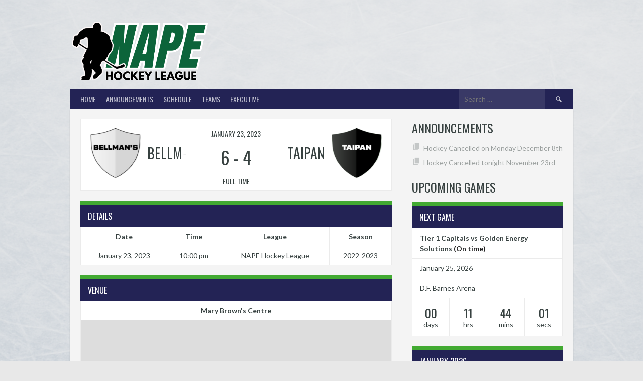

--- FILE ---
content_type: text/html; charset=UTF-8
request_url: https://www.napehockey.ca/event/bellmans-vs-taipan-5/
body_size: 17833
content:
<!DOCTYPE html>
<html lang="en-US">
<head>
<meta charset="UTF-8">
<meta name="viewport" content="width=device-width, initial-scale=1">
<link rel="profile" href="http://gmpg.org/xfn/11">
<link rel="pingback" href="https://www.napehockey.ca/xmlrpc.php">
<title>Bellman&#8217;s vs Taipan &#8211; NAPE Hockey League</title>
<meta name='robots' content='max-image-preview:large' />
<link rel='dns-prefetch' href='//fonts.googleapis.com' />
<link rel="alternate" type="application/rss+xml" title="NAPE Hockey League &raquo; Feed" href="https://www.napehockey.ca/feed/" />
<link rel="alternate" type="application/rss+xml" title="NAPE Hockey League &raquo; Comments Feed" href="https://www.napehockey.ca/comments/feed/" />
<link rel="alternate" title="oEmbed (JSON)" type="application/json+oembed" href="https://www.napehockey.ca/wp-json/oembed/1.0/embed?url=https%3A%2F%2Fwww.napehockey.ca%2Fevent%2Fbellmans-vs-taipan-5%2F" />
<link rel="alternate" title="oEmbed (XML)" type="text/xml+oembed" href="https://www.napehockey.ca/wp-json/oembed/1.0/embed?url=https%3A%2F%2Fwww.napehockey.ca%2Fevent%2Fbellmans-vs-taipan-5%2F&#038;format=xml" />
<!-- This site uses the Google Analytics by MonsterInsights plugin v9.10.1 - Using Analytics tracking - https://www.monsterinsights.com/ -->
<script src="//www.googletagmanager.com/gtag/js?id=G-N7SX1BN835"  data-cfasync="false" data-wpfc-render="false" type="text/javascript" async></script>
<script data-cfasync="false" data-wpfc-render="false" type="text/javascript">
var mi_version = '9.10.1';
var mi_track_user = true;
var mi_no_track_reason = '';
var MonsterInsightsDefaultLocations = {"page_location":"https:\/\/www.napehockey.ca\/event\/bellmans-vs-taipan-5\/","page_referrer":"https:\/\/www.napehockey.ca\/wp-sitemap-posts-sp_event-1.xml"};
if ( typeof MonsterInsightsPrivacyGuardFilter === 'function' ) {
var MonsterInsightsLocations = (typeof MonsterInsightsExcludeQuery === 'object') ? MonsterInsightsPrivacyGuardFilter( MonsterInsightsExcludeQuery ) : MonsterInsightsPrivacyGuardFilter( MonsterInsightsDefaultLocations );
} else {
var MonsterInsightsLocations = (typeof MonsterInsightsExcludeQuery === 'object') ? MonsterInsightsExcludeQuery : MonsterInsightsDefaultLocations;
}
var disableStrs = [
'ga-disable-G-N7SX1BN835',
];
/* Function to detect opted out users */
function __gtagTrackerIsOptedOut() {
for (var index = 0; index < disableStrs.length; index++) {
if (document.cookie.indexOf(disableStrs[index] + '=true') > -1) {
return true;
}
}
return false;
}
/* Disable tracking if the opt-out cookie exists. */
if (__gtagTrackerIsOptedOut()) {
for (var index = 0; index < disableStrs.length; index++) {
window[disableStrs[index]] = true;
}
}
/* Opt-out function */
function __gtagTrackerOptout() {
for (var index = 0; index < disableStrs.length; index++) {
document.cookie = disableStrs[index] + '=true; expires=Thu, 31 Dec 2099 23:59:59 UTC; path=/';
window[disableStrs[index]] = true;
}
}
if ('undefined' === typeof gaOptout) {
function gaOptout() {
__gtagTrackerOptout();
}
}
window.dataLayer = window.dataLayer || [];
window.MonsterInsightsDualTracker = {
helpers: {},
trackers: {},
};
if (mi_track_user) {
function __gtagDataLayer() {
dataLayer.push(arguments);
}
function __gtagTracker(type, name, parameters) {
if (!parameters) {
parameters = {};
}
if (parameters.send_to) {
__gtagDataLayer.apply(null, arguments);
return;
}
if (type === 'event') {
parameters.send_to = monsterinsights_frontend.v4_id;
var hookName = name;
if (typeof parameters['event_category'] !== 'undefined') {
hookName = parameters['event_category'] + ':' + name;
}
if (typeof MonsterInsightsDualTracker.trackers[hookName] !== 'undefined') {
MonsterInsightsDualTracker.trackers[hookName](parameters);
} else {
__gtagDataLayer('event', name, parameters);
}
} else {
__gtagDataLayer.apply(null, arguments);
}
}
__gtagTracker('js', new Date());
__gtagTracker('set', {
'developer_id.dZGIzZG': true,
});
if ( MonsterInsightsLocations.page_location ) {
__gtagTracker('set', MonsterInsightsLocations);
}
__gtagTracker('config', 'G-N7SX1BN835', {"forceSSL":"true","link_attribution":"true"} );
window.gtag = __gtagTracker;										(function () {
/* https://developers.google.com/analytics/devguides/collection/analyticsjs/ */
/* ga and __gaTracker compatibility shim. */
var noopfn = function () {
return null;
};
var newtracker = function () {
return new Tracker();
};
var Tracker = function () {
return null;
};
var p = Tracker.prototype;
p.get = noopfn;
p.set = noopfn;
p.send = function () {
var args = Array.prototype.slice.call(arguments);
args.unshift('send');
__gaTracker.apply(null, args);
};
var __gaTracker = function () {
var len = arguments.length;
if (len === 0) {
return;
}
var f = arguments[len - 1];
if (typeof f !== 'object' || f === null || typeof f.hitCallback !== 'function') {
if ('send' === arguments[0]) {
var hitConverted, hitObject = false, action;
if ('event' === arguments[1]) {
if ('undefined' !== typeof arguments[3]) {
hitObject = {
'eventAction': arguments[3],
'eventCategory': arguments[2],
'eventLabel': arguments[4],
'value': arguments[5] ? arguments[5] : 1,
}
}
}
if ('pageview' === arguments[1]) {
if ('undefined' !== typeof arguments[2]) {
hitObject = {
'eventAction': 'page_view',
'page_path': arguments[2],
}
}
}
if (typeof arguments[2] === 'object') {
hitObject = arguments[2];
}
if (typeof arguments[5] === 'object') {
Object.assign(hitObject, arguments[5]);
}
if ('undefined' !== typeof arguments[1].hitType) {
hitObject = arguments[1];
if ('pageview' === hitObject.hitType) {
hitObject.eventAction = 'page_view';
}
}
if (hitObject) {
action = 'timing' === arguments[1].hitType ? 'timing_complete' : hitObject.eventAction;
hitConverted = mapArgs(hitObject);
__gtagTracker('event', action, hitConverted);
}
}
return;
}
function mapArgs(args) {
var arg, hit = {};
var gaMap = {
'eventCategory': 'event_category',
'eventAction': 'event_action',
'eventLabel': 'event_label',
'eventValue': 'event_value',
'nonInteraction': 'non_interaction',
'timingCategory': 'event_category',
'timingVar': 'name',
'timingValue': 'value',
'timingLabel': 'event_label',
'page': 'page_path',
'location': 'page_location',
'title': 'page_title',
'referrer' : 'page_referrer',
};
for (arg in args) {
if (!(!args.hasOwnProperty(arg) || !gaMap.hasOwnProperty(arg))) {
hit[gaMap[arg]] = args[arg];
} else {
hit[arg] = args[arg];
}
}
return hit;
}
try {
f.hitCallback();
} catch (ex) {
}
};
__gaTracker.create = newtracker;
__gaTracker.getByName = newtracker;
__gaTracker.getAll = function () {
return [];
};
__gaTracker.remove = noopfn;
__gaTracker.loaded = true;
window['__gaTracker'] = __gaTracker;
})();
} else {
console.log("");
(function () {
function __gtagTracker() {
return null;
}
window['__gtagTracker'] = __gtagTracker;
window['gtag'] = __gtagTracker;
})();
}
</script>
<!-- / Google Analytics by MonsterInsights -->
<style id='wp-img-auto-sizes-contain-inline-css' type='text/css'>
img:is([sizes=auto i],[sizes^="auto," i]){contain-intrinsic-size:3000px 1500px}
/*# sourceURL=wp-img-auto-sizes-contain-inline-css */
</style>
<style id='wp-emoji-styles-inline-css' type='text/css'>
img.wp-smiley, img.emoji {
display: inline !important;
border: none !important;
box-shadow: none !important;
height: 1em !important;
width: 1em !important;
margin: 0 0.07em !important;
vertical-align: -0.1em !important;
background: none !important;
padding: 0 !important;
}
/*# sourceURL=wp-emoji-styles-inline-css */
</style>
<style id='wp-block-library-inline-css' type='text/css'>
:root{--wp-block-synced-color:#7a00df;--wp-block-synced-color--rgb:122,0,223;--wp-bound-block-color:var(--wp-block-synced-color);--wp-editor-canvas-background:#ddd;--wp-admin-theme-color:#007cba;--wp-admin-theme-color--rgb:0,124,186;--wp-admin-theme-color-darker-10:#006ba1;--wp-admin-theme-color-darker-10--rgb:0,107,160.5;--wp-admin-theme-color-darker-20:#005a87;--wp-admin-theme-color-darker-20--rgb:0,90,135;--wp-admin-border-width-focus:2px}@media (min-resolution:192dpi){:root{--wp-admin-border-width-focus:1.5px}}.wp-element-button{cursor:pointer}:root .has-very-light-gray-background-color{background-color:#eee}:root .has-very-dark-gray-background-color{background-color:#313131}:root .has-very-light-gray-color{color:#eee}:root .has-very-dark-gray-color{color:#313131}:root .has-vivid-green-cyan-to-vivid-cyan-blue-gradient-background{background:linear-gradient(135deg,#00d084,#0693e3)}:root .has-purple-crush-gradient-background{background:linear-gradient(135deg,#34e2e4,#4721fb 50%,#ab1dfe)}:root .has-hazy-dawn-gradient-background{background:linear-gradient(135deg,#faaca8,#dad0ec)}:root .has-subdued-olive-gradient-background{background:linear-gradient(135deg,#fafae1,#67a671)}:root .has-atomic-cream-gradient-background{background:linear-gradient(135deg,#fdd79a,#004a59)}:root .has-nightshade-gradient-background{background:linear-gradient(135deg,#330968,#31cdcf)}:root .has-midnight-gradient-background{background:linear-gradient(135deg,#020381,#2874fc)}:root{--wp--preset--font-size--normal:16px;--wp--preset--font-size--huge:42px}.has-regular-font-size{font-size:1em}.has-larger-font-size{font-size:2.625em}.has-normal-font-size{font-size:var(--wp--preset--font-size--normal)}.has-huge-font-size{font-size:var(--wp--preset--font-size--huge)}.has-text-align-center{text-align:center}.has-text-align-left{text-align:left}.has-text-align-right{text-align:right}.has-fit-text{white-space:nowrap!important}#end-resizable-editor-section{display:none}.aligncenter{clear:both}.items-justified-left{justify-content:flex-start}.items-justified-center{justify-content:center}.items-justified-right{justify-content:flex-end}.items-justified-space-between{justify-content:space-between}.screen-reader-text{border:0;clip-path:inset(50%);height:1px;margin:-1px;overflow:hidden;padding:0;position:absolute;width:1px;word-wrap:normal!important}.screen-reader-text:focus{background-color:#ddd;clip-path:none;color:#444;display:block;font-size:1em;height:auto;left:5px;line-height:normal;padding:15px 23px 14px;text-decoration:none;top:5px;width:auto;z-index:100000}html :where(.has-border-color){border-style:solid}html :where([style*=border-top-color]){border-top-style:solid}html :where([style*=border-right-color]){border-right-style:solid}html :where([style*=border-bottom-color]){border-bottom-style:solid}html :where([style*=border-left-color]){border-left-style:solid}html :where([style*=border-width]){border-style:solid}html :where([style*=border-top-width]){border-top-style:solid}html :where([style*=border-right-width]){border-right-style:solid}html :where([style*=border-bottom-width]){border-bottom-style:solid}html :where([style*=border-left-width]){border-left-style:solid}html :where(img[class*=wp-image-]){height:auto;max-width:100%}:where(figure){margin:0 0 1em}html :where(.is-position-sticky){--wp-admin--admin-bar--position-offset:var(--wp-admin--admin-bar--height,0px)}@media screen and (max-width:600px){html :where(.is-position-sticky){--wp-admin--admin-bar--position-offset:0px}}
/*# sourceURL=wp-block-library-inline-css */
</style><style id='wp-block-button-inline-css' type='text/css'>
.wp-block-button__link{align-content:center;box-sizing:border-box;cursor:pointer;display:inline-block;height:100%;text-align:center;word-break:break-word}.wp-block-button__link.aligncenter{text-align:center}.wp-block-button__link.alignright{text-align:right}:where(.wp-block-button__link){border-radius:9999px;box-shadow:none;padding:calc(.667em + 2px) calc(1.333em + 2px);text-decoration:none}.wp-block-button[style*=text-decoration] .wp-block-button__link{text-decoration:inherit}.wp-block-buttons>.wp-block-button.has-custom-width{max-width:none}.wp-block-buttons>.wp-block-button.has-custom-width .wp-block-button__link{width:100%}.wp-block-buttons>.wp-block-button.has-custom-font-size .wp-block-button__link{font-size:inherit}.wp-block-buttons>.wp-block-button.wp-block-button__width-25{width:calc(25% - var(--wp--style--block-gap, .5em)*.75)}.wp-block-buttons>.wp-block-button.wp-block-button__width-50{width:calc(50% - var(--wp--style--block-gap, .5em)*.5)}.wp-block-buttons>.wp-block-button.wp-block-button__width-75{width:calc(75% - var(--wp--style--block-gap, .5em)*.25)}.wp-block-buttons>.wp-block-button.wp-block-button__width-100{flex-basis:100%;width:100%}.wp-block-buttons.is-vertical>.wp-block-button.wp-block-button__width-25{width:25%}.wp-block-buttons.is-vertical>.wp-block-button.wp-block-button__width-50{width:50%}.wp-block-buttons.is-vertical>.wp-block-button.wp-block-button__width-75{width:75%}.wp-block-button.is-style-squared,.wp-block-button__link.wp-block-button.is-style-squared{border-radius:0}.wp-block-button.no-border-radius,.wp-block-button__link.no-border-radius{border-radius:0!important}:root :where(.wp-block-button .wp-block-button__link.is-style-outline),:root :where(.wp-block-button.is-style-outline>.wp-block-button__link){border:2px solid;padding:.667em 1.333em}:root :where(.wp-block-button .wp-block-button__link.is-style-outline:not(.has-text-color)),:root :where(.wp-block-button.is-style-outline>.wp-block-button__link:not(.has-text-color)){color:currentColor}:root :where(.wp-block-button .wp-block-button__link.is-style-outline:not(.has-background)),:root :where(.wp-block-button.is-style-outline>.wp-block-button__link:not(.has-background)){background-color:initial;background-image:none}
/*# sourceURL=https://www.napehockey.ca/wp-includes/blocks/button/style.min.css */
</style>
<style id='wp-block-image-inline-css' type='text/css'>
.wp-block-image>a,.wp-block-image>figure>a{display:inline-block}.wp-block-image img{box-sizing:border-box;height:auto;max-width:100%;vertical-align:bottom}@media not (prefers-reduced-motion){.wp-block-image img.hide{visibility:hidden}.wp-block-image img.show{animation:show-content-image .4s}}.wp-block-image[style*=border-radius] img,.wp-block-image[style*=border-radius]>a{border-radius:inherit}.wp-block-image.has-custom-border img{box-sizing:border-box}.wp-block-image.aligncenter{text-align:center}.wp-block-image.alignfull>a,.wp-block-image.alignwide>a{width:100%}.wp-block-image.alignfull img,.wp-block-image.alignwide img{height:auto;width:100%}.wp-block-image .aligncenter,.wp-block-image .alignleft,.wp-block-image .alignright,.wp-block-image.aligncenter,.wp-block-image.alignleft,.wp-block-image.alignright{display:table}.wp-block-image .aligncenter>figcaption,.wp-block-image .alignleft>figcaption,.wp-block-image .alignright>figcaption,.wp-block-image.aligncenter>figcaption,.wp-block-image.alignleft>figcaption,.wp-block-image.alignright>figcaption{caption-side:bottom;display:table-caption}.wp-block-image .alignleft{float:left;margin:.5em 1em .5em 0}.wp-block-image .alignright{float:right;margin:.5em 0 .5em 1em}.wp-block-image .aligncenter{margin-left:auto;margin-right:auto}.wp-block-image :where(figcaption){margin-bottom:1em;margin-top:.5em}.wp-block-image.is-style-circle-mask img{border-radius:9999px}@supports ((-webkit-mask-image:none) or (mask-image:none)) or (-webkit-mask-image:none){.wp-block-image.is-style-circle-mask img{border-radius:0;-webkit-mask-image:url('data:image/svg+xml;utf8,<svg viewBox="0 0 100 100" xmlns="http://www.w3.org/2000/svg"><circle cx="50" cy="50" r="50"/></svg>');mask-image:url('data:image/svg+xml;utf8,<svg viewBox="0 0 100 100" xmlns="http://www.w3.org/2000/svg"><circle cx="50" cy="50" r="50"/></svg>');mask-mode:alpha;-webkit-mask-position:center;mask-position:center;-webkit-mask-repeat:no-repeat;mask-repeat:no-repeat;-webkit-mask-size:contain;mask-size:contain}}:root :where(.wp-block-image.is-style-rounded img,.wp-block-image .is-style-rounded img){border-radius:9999px}.wp-block-image figure{margin:0}.wp-lightbox-container{display:flex;flex-direction:column;position:relative}.wp-lightbox-container img{cursor:zoom-in}.wp-lightbox-container img:hover+button{opacity:1}.wp-lightbox-container button{align-items:center;backdrop-filter:blur(16px) saturate(180%);background-color:#5a5a5a40;border:none;border-radius:4px;cursor:zoom-in;display:flex;height:20px;justify-content:center;opacity:0;padding:0;position:absolute;right:16px;text-align:center;top:16px;width:20px;z-index:100}@media not (prefers-reduced-motion){.wp-lightbox-container button{transition:opacity .2s ease}}.wp-lightbox-container button:focus-visible{outline:3px auto #5a5a5a40;outline:3px auto -webkit-focus-ring-color;outline-offset:3px}.wp-lightbox-container button:hover{cursor:pointer;opacity:1}.wp-lightbox-container button:focus{opacity:1}.wp-lightbox-container button:focus,.wp-lightbox-container button:hover,.wp-lightbox-container button:not(:hover):not(:active):not(.has-background){background-color:#5a5a5a40;border:none}.wp-lightbox-overlay{box-sizing:border-box;cursor:zoom-out;height:100vh;left:0;overflow:hidden;position:fixed;top:0;visibility:hidden;width:100%;z-index:100000}.wp-lightbox-overlay .close-button{align-items:center;cursor:pointer;display:flex;justify-content:center;min-height:40px;min-width:40px;padding:0;position:absolute;right:calc(env(safe-area-inset-right) + 16px);top:calc(env(safe-area-inset-top) + 16px);z-index:5000000}.wp-lightbox-overlay .close-button:focus,.wp-lightbox-overlay .close-button:hover,.wp-lightbox-overlay .close-button:not(:hover):not(:active):not(.has-background){background:none;border:none}.wp-lightbox-overlay .lightbox-image-container{height:var(--wp--lightbox-container-height);left:50%;overflow:hidden;position:absolute;top:50%;transform:translate(-50%,-50%);transform-origin:top left;width:var(--wp--lightbox-container-width);z-index:9999999999}.wp-lightbox-overlay .wp-block-image{align-items:center;box-sizing:border-box;display:flex;height:100%;justify-content:center;margin:0;position:relative;transform-origin:0 0;width:100%;z-index:3000000}.wp-lightbox-overlay .wp-block-image img{height:var(--wp--lightbox-image-height);min-height:var(--wp--lightbox-image-height);min-width:var(--wp--lightbox-image-width);width:var(--wp--lightbox-image-width)}.wp-lightbox-overlay .wp-block-image figcaption{display:none}.wp-lightbox-overlay button{background:none;border:none}.wp-lightbox-overlay .scrim{background-color:#fff;height:100%;opacity:.9;position:absolute;width:100%;z-index:2000000}.wp-lightbox-overlay.active{visibility:visible}@media not (prefers-reduced-motion){.wp-lightbox-overlay.active{animation:turn-on-visibility .25s both}.wp-lightbox-overlay.active img{animation:turn-on-visibility .35s both}.wp-lightbox-overlay.show-closing-animation:not(.active){animation:turn-off-visibility .35s both}.wp-lightbox-overlay.show-closing-animation:not(.active) img{animation:turn-off-visibility .25s both}.wp-lightbox-overlay.zoom.active{animation:none;opacity:1;visibility:visible}.wp-lightbox-overlay.zoom.active .lightbox-image-container{animation:lightbox-zoom-in .4s}.wp-lightbox-overlay.zoom.active .lightbox-image-container img{animation:none}.wp-lightbox-overlay.zoom.active .scrim{animation:turn-on-visibility .4s forwards}.wp-lightbox-overlay.zoom.show-closing-animation:not(.active){animation:none}.wp-lightbox-overlay.zoom.show-closing-animation:not(.active) .lightbox-image-container{animation:lightbox-zoom-out .4s}.wp-lightbox-overlay.zoom.show-closing-animation:not(.active) .lightbox-image-container img{animation:none}.wp-lightbox-overlay.zoom.show-closing-animation:not(.active) .scrim{animation:turn-off-visibility .4s forwards}}@keyframes show-content-image{0%{visibility:hidden}99%{visibility:hidden}to{visibility:visible}}@keyframes turn-on-visibility{0%{opacity:0}to{opacity:1}}@keyframes turn-off-visibility{0%{opacity:1;visibility:visible}99%{opacity:0;visibility:visible}to{opacity:0;visibility:hidden}}@keyframes lightbox-zoom-in{0%{transform:translate(calc((-100vw + var(--wp--lightbox-scrollbar-width))/2 + var(--wp--lightbox-initial-left-position)),calc(-50vh + var(--wp--lightbox-initial-top-position))) scale(var(--wp--lightbox-scale))}to{transform:translate(-50%,-50%) scale(1)}}@keyframes lightbox-zoom-out{0%{transform:translate(-50%,-50%) scale(1);visibility:visible}99%{visibility:visible}to{transform:translate(calc((-100vw + var(--wp--lightbox-scrollbar-width))/2 + var(--wp--lightbox-initial-left-position)),calc(-50vh + var(--wp--lightbox-initial-top-position))) scale(var(--wp--lightbox-scale));visibility:hidden}}
/*# sourceURL=https://www.napehockey.ca/wp-includes/blocks/image/style.min.css */
</style>
<style id='wp-block-buttons-inline-css' type='text/css'>
.wp-block-buttons{box-sizing:border-box}.wp-block-buttons.is-vertical{flex-direction:column}.wp-block-buttons.is-vertical>.wp-block-button:last-child{margin-bottom:0}.wp-block-buttons>.wp-block-button{display:inline-block;margin:0}.wp-block-buttons.is-content-justification-left{justify-content:flex-start}.wp-block-buttons.is-content-justification-left.is-vertical{align-items:flex-start}.wp-block-buttons.is-content-justification-center{justify-content:center}.wp-block-buttons.is-content-justification-center.is-vertical{align-items:center}.wp-block-buttons.is-content-justification-right{justify-content:flex-end}.wp-block-buttons.is-content-justification-right.is-vertical{align-items:flex-end}.wp-block-buttons.is-content-justification-space-between{justify-content:space-between}.wp-block-buttons.aligncenter{text-align:center}.wp-block-buttons:not(.is-content-justification-space-between,.is-content-justification-right,.is-content-justification-left,.is-content-justification-center) .wp-block-button.aligncenter{margin-left:auto;margin-right:auto;width:100%}.wp-block-buttons[style*=text-decoration] .wp-block-button,.wp-block-buttons[style*=text-decoration] .wp-block-button__link{text-decoration:inherit}.wp-block-buttons.has-custom-font-size .wp-block-button__link{font-size:inherit}.wp-block-buttons .wp-block-button__link{width:100%}.wp-block-button.aligncenter{text-align:center}
/*# sourceURL=https://www.napehockey.ca/wp-includes/blocks/buttons/style.min.css */
</style>
<style id='global-styles-inline-css' type='text/css'>
:root{--wp--preset--aspect-ratio--square: 1;--wp--preset--aspect-ratio--4-3: 4/3;--wp--preset--aspect-ratio--3-4: 3/4;--wp--preset--aspect-ratio--3-2: 3/2;--wp--preset--aspect-ratio--2-3: 2/3;--wp--preset--aspect-ratio--16-9: 16/9;--wp--preset--aspect-ratio--9-16: 9/16;--wp--preset--color--black: #000000;--wp--preset--color--cyan-bluish-gray: #abb8c3;--wp--preset--color--white: #ffffff;--wp--preset--color--pale-pink: #f78da7;--wp--preset--color--vivid-red: #cf2e2e;--wp--preset--color--luminous-vivid-orange: #ff6900;--wp--preset--color--luminous-vivid-amber: #fcb900;--wp--preset--color--light-green-cyan: #7bdcb5;--wp--preset--color--vivid-green-cyan: #00d084;--wp--preset--color--pale-cyan-blue: #8ed1fc;--wp--preset--color--vivid-cyan-blue: #0693e3;--wp--preset--color--vivid-purple: #9b51e0;--wp--preset--gradient--vivid-cyan-blue-to-vivid-purple: linear-gradient(135deg,rgb(6,147,227) 0%,rgb(155,81,224) 100%);--wp--preset--gradient--light-green-cyan-to-vivid-green-cyan: linear-gradient(135deg,rgb(122,220,180) 0%,rgb(0,208,130) 100%);--wp--preset--gradient--luminous-vivid-amber-to-luminous-vivid-orange: linear-gradient(135deg,rgb(252,185,0) 0%,rgb(255,105,0) 100%);--wp--preset--gradient--luminous-vivid-orange-to-vivid-red: linear-gradient(135deg,rgb(255,105,0) 0%,rgb(207,46,46) 100%);--wp--preset--gradient--very-light-gray-to-cyan-bluish-gray: linear-gradient(135deg,rgb(238,238,238) 0%,rgb(169,184,195) 100%);--wp--preset--gradient--cool-to-warm-spectrum: linear-gradient(135deg,rgb(74,234,220) 0%,rgb(151,120,209) 20%,rgb(207,42,186) 40%,rgb(238,44,130) 60%,rgb(251,105,98) 80%,rgb(254,248,76) 100%);--wp--preset--gradient--blush-light-purple: linear-gradient(135deg,rgb(255,206,236) 0%,rgb(152,150,240) 100%);--wp--preset--gradient--blush-bordeaux: linear-gradient(135deg,rgb(254,205,165) 0%,rgb(254,45,45) 50%,rgb(107,0,62) 100%);--wp--preset--gradient--luminous-dusk: linear-gradient(135deg,rgb(255,203,112) 0%,rgb(199,81,192) 50%,rgb(65,88,208) 100%);--wp--preset--gradient--pale-ocean: linear-gradient(135deg,rgb(255,245,203) 0%,rgb(182,227,212) 50%,rgb(51,167,181) 100%);--wp--preset--gradient--electric-grass: linear-gradient(135deg,rgb(202,248,128) 0%,rgb(113,206,126) 100%);--wp--preset--gradient--midnight: linear-gradient(135deg,rgb(2,3,129) 0%,rgb(40,116,252) 100%);--wp--preset--font-size--small: 13px;--wp--preset--font-size--medium: 20px;--wp--preset--font-size--large: 36px;--wp--preset--font-size--x-large: 42px;--wp--preset--spacing--20: 0.44rem;--wp--preset--spacing--30: 0.67rem;--wp--preset--spacing--40: 1rem;--wp--preset--spacing--50: 1.5rem;--wp--preset--spacing--60: 2.25rem;--wp--preset--spacing--70: 3.38rem;--wp--preset--spacing--80: 5.06rem;--wp--preset--shadow--natural: 6px 6px 9px rgba(0, 0, 0, 0.2);--wp--preset--shadow--deep: 12px 12px 50px rgba(0, 0, 0, 0.4);--wp--preset--shadow--sharp: 6px 6px 0px rgba(0, 0, 0, 0.2);--wp--preset--shadow--outlined: 6px 6px 0px -3px rgb(255, 255, 255), 6px 6px rgb(0, 0, 0);--wp--preset--shadow--crisp: 6px 6px 0px rgb(0, 0, 0);}:where(.is-layout-flex){gap: 0.5em;}:where(.is-layout-grid){gap: 0.5em;}body .is-layout-flex{display: flex;}.is-layout-flex{flex-wrap: wrap;align-items: center;}.is-layout-flex > :is(*, div){margin: 0;}body .is-layout-grid{display: grid;}.is-layout-grid > :is(*, div){margin: 0;}:where(.wp-block-columns.is-layout-flex){gap: 2em;}:where(.wp-block-columns.is-layout-grid){gap: 2em;}:where(.wp-block-post-template.is-layout-flex){gap: 1.25em;}:where(.wp-block-post-template.is-layout-grid){gap: 1.25em;}.has-black-color{color: var(--wp--preset--color--black) !important;}.has-cyan-bluish-gray-color{color: var(--wp--preset--color--cyan-bluish-gray) !important;}.has-white-color{color: var(--wp--preset--color--white) !important;}.has-pale-pink-color{color: var(--wp--preset--color--pale-pink) !important;}.has-vivid-red-color{color: var(--wp--preset--color--vivid-red) !important;}.has-luminous-vivid-orange-color{color: var(--wp--preset--color--luminous-vivid-orange) !important;}.has-luminous-vivid-amber-color{color: var(--wp--preset--color--luminous-vivid-amber) !important;}.has-light-green-cyan-color{color: var(--wp--preset--color--light-green-cyan) !important;}.has-vivid-green-cyan-color{color: var(--wp--preset--color--vivid-green-cyan) !important;}.has-pale-cyan-blue-color{color: var(--wp--preset--color--pale-cyan-blue) !important;}.has-vivid-cyan-blue-color{color: var(--wp--preset--color--vivid-cyan-blue) !important;}.has-vivid-purple-color{color: var(--wp--preset--color--vivid-purple) !important;}.has-black-background-color{background-color: var(--wp--preset--color--black) !important;}.has-cyan-bluish-gray-background-color{background-color: var(--wp--preset--color--cyan-bluish-gray) !important;}.has-white-background-color{background-color: var(--wp--preset--color--white) !important;}.has-pale-pink-background-color{background-color: var(--wp--preset--color--pale-pink) !important;}.has-vivid-red-background-color{background-color: var(--wp--preset--color--vivid-red) !important;}.has-luminous-vivid-orange-background-color{background-color: var(--wp--preset--color--luminous-vivid-orange) !important;}.has-luminous-vivid-amber-background-color{background-color: var(--wp--preset--color--luminous-vivid-amber) !important;}.has-light-green-cyan-background-color{background-color: var(--wp--preset--color--light-green-cyan) !important;}.has-vivid-green-cyan-background-color{background-color: var(--wp--preset--color--vivid-green-cyan) !important;}.has-pale-cyan-blue-background-color{background-color: var(--wp--preset--color--pale-cyan-blue) !important;}.has-vivid-cyan-blue-background-color{background-color: var(--wp--preset--color--vivid-cyan-blue) !important;}.has-vivid-purple-background-color{background-color: var(--wp--preset--color--vivid-purple) !important;}.has-black-border-color{border-color: var(--wp--preset--color--black) !important;}.has-cyan-bluish-gray-border-color{border-color: var(--wp--preset--color--cyan-bluish-gray) !important;}.has-white-border-color{border-color: var(--wp--preset--color--white) !important;}.has-pale-pink-border-color{border-color: var(--wp--preset--color--pale-pink) !important;}.has-vivid-red-border-color{border-color: var(--wp--preset--color--vivid-red) !important;}.has-luminous-vivid-orange-border-color{border-color: var(--wp--preset--color--luminous-vivid-orange) !important;}.has-luminous-vivid-amber-border-color{border-color: var(--wp--preset--color--luminous-vivid-amber) !important;}.has-light-green-cyan-border-color{border-color: var(--wp--preset--color--light-green-cyan) !important;}.has-vivid-green-cyan-border-color{border-color: var(--wp--preset--color--vivid-green-cyan) !important;}.has-pale-cyan-blue-border-color{border-color: var(--wp--preset--color--pale-cyan-blue) !important;}.has-vivid-cyan-blue-border-color{border-color: var(--wp--preset--color--vivid-cyan-blue) !important;}.has-vivid-purple-border-color{border-color: var(--wp--preset--color--vivid-purple) !important;}.has-vivid-cyan-blue-to-vivid-purple-gradient-background{background: var(--wp--preset--gradient--vivid-cyan-blue-to-vivid-purple) !important;}.has-light-green-cyan-to-vivid-green-cyan-gradient-background{background: var(--wp--preset--gradient--light-green-cyan-to-vivid-green-cyan) !important;}.has-luminous-vivid-amber-to-luminous-vivid-orange-gradient-background{background: var(--wp--preset--gradient--luminous-vivid-amber-to-luminous-vivid-orange) !important;}.has-luminous-vivid-orange-to-vivid-red-gradient-background{background: var(--wp--preset--gradient--luminous-vivid-orange-to-vivid-red) !important;}.has-very-light-gray-to-cyan-bluish-gray-gradient-background{background: var(--wp--preset--gradient--very-light-gray-to-cyan-bluish-gray) !important;}.has-cool-to-warm-spectrum-gradient-background{background: var(--wp--preset--gradient--cool-to-warm-spectrum) !important;}.has-blush-light-purple-gradient-background{background: var(--wp--preset--gradient--blush-light-purple) !important;}.has-blush-bordeaux-gradient-background{background: var(--wp--preset--gradient--blush-bordeaux) !important;}.has-luminous-dusk-gradient-background{background: var(--wp--preset--gradient--luminous-dusk) !important;}.has-pale-ocean-gradient-background{background: var(--wp--preset--gradient--pale-ocean) !important;}.has-electric-grass-gradient-background{background: var(--wp--preset--gradient--electric-grass) !important;}.has-midnight-gradient-background{background: var(--wp--preset--gradient--midnight) !important;}.has-small-font-size{font-size: var(--wp--preset--font-size--small) !important;}.has-medium-font-size{font-size: var(--wp--preset--font-size--medium) !important;}.has-large-font-size{font-size: var(--wp--preset--font-size--large) !important;}.has-x-large-font-size{font-size: var(--wp--preset--font-size--x-large) !important;}
/*# sourceURL=global-styles-inline-css */
</style>
<style id='classic-theme-styles-inline-css' type='text/css'>
/*! This file is auto-generated */
.wp-block-button__link{color:#fff;background-color:#32373c;border-radius:9999px;box-shadow:none;text-decoration:none;padding:calc(.667em + 2px) calc(1.333em + 2px);font-size:1.125em}.wp-block-file__button{background:#32373c;color:#fff;text-decoration:none}
/*# sourceURL=/wp-includes/css/classic-themes.min.css */
</style>
<!-- <link rel='stylesheet' id='contact-form-7-css' href='https://www.napehockey.ca/wp-content/plugins/contact-form-7/includes/css/styles.css?ver=6.1.4' type='text/css' media='all' /> -->
<!-- <link rel='stylesheet' id='easy-facebook-likebox-custom-fonts-css' href='https://www.napehockey.ca/wp-content/plugins/easy-facebook-likebox/frontend/assets/css/esf-custom-fonts.css?ver=6.9' type='text/css' media='all' /> -->
<!-- <link rel='stylesheet' id='easy-facebook-likebox-popup-styles-css' href='https://www.napehockey.ca/wp-content/plugins/easy-facebook-likebox/facebook/frontend/assets/css/esf-free-popup.css?ver=6.7.1' type='text/css' media='all' /> -->
<!-- <link rel='stylesheet' id='easy-facebook-likebox-frontend-css' href='https://www.napehockey.ca/wp-content/plugins/easy-facebook-likebox/facebook/frontend/assets/css/easy-facebook-likebox-frontend.css?ver=6.7.1' type='text/css' media='all' /> -->
<!-- <link rel='stylesheet' id='easy-facebook-likebox-customizer-style-css' href='https://www.napehockey.ca/wp-admin/admin-ajax.php?action=easy-facebook-likebox-customizer-style&#038;ver=6.7.1' type='text/css' media='all' /> -->
<!-- <link rel='stylesheet' id='dashicons-css' href='https://www.napehockey.ca/wp-includes/css/dashicons.min.css?ver=6.9' type='text/css' media='all' /> -->
<!-- <link rel='stylesheet' id='sportspress-general-css' href='//www.napehockey.ca/wp-content/plugins/sportspress/assets/css/sportspress.css?ver=2.7.26' type='text/css' media='all' /> -->
<!-- <link rel='stylesheet' id='sportspress-icons-css' href='//www.napehockey.ca/wp-content/plugins/sportspress/assets/css/icons.css?ver=2.7.26' type='text/css' media='all' /> -->
<!-- <link rel='stylesheet' id='leaflet_stylesheet-css' href='https://www.napehockey.ca/wp-content/plugins/sportspress/assets/css/leaflet.css?ver=1.8.0' type='text/css' media='all' /> -->
<link rel="stylesheet" type="text/css" href="//www.napehockey.ca/wp-content/cache/wpfc-minified/q81x3fbv/5x6dw.css" media="all"/>
<link rel='stylesheet' id='rookie-lato-css' href='//fonts.googleapis.com/css?family=Lato%3A400%2C700%2C400italic%2C700italic&#038;subset=latin-ext&#038;ver=6.9' type='text/css' media='all' />
<link rel='stylesheet' id='rookie-oswald-css' href='//fonts.googleapis.com/css?family=Oswald%3A400%2C700&#038;subset=latin-ext&#038;ver=6.9' type='text/css' media='all' />
<!-- <link rel='stylesheet' id='rookie-framework-style-css' href='https://www.napehockey.ca/wp-content/themes/rookie/framework.css?ver=6.9' type='text/css' media='all' /> -->
<!-- <link rel='stylesheet' id='rookie-style-css' href='https://www.napehockey.ca/wp-content/themes/rookie/style.css?ver=6.9' type='text/css' media='all' /> -->
<!-- <link rel='stylesheet' id='esf-custom-fonts-css' href='https://www.napehockey.ca/wp-content/plugins/easy-facebook-likebox/frontend/assets/css/esf-custom-fonts.css?ver=6.9' type='text/css' media='all' /> -->
<!-- <link rel='stylesheet' id='esf-insta-frontend-css' href='https://www.napehockey.ca/wp-content/plugins/easy-facebook-likebox//instagram/frontend/assets/css/esf-insta-frontend.css?ver=6.9' type='text/css' media='all' /> -->
<!-- <link rel='stylesheet' id='esf-insta-customizer-style-css' href='https://www.napehockey.ca/wp-admin/admin-ajax.php?action=esf-insta-customizer-style&#038;ver=6.9' type='text/css' media='all' /> -->
<link rel="stylesheet" type="text/css" href="//www.napehockey.ca/wp-content/cache/wpfc-minified/ei8cqrhu/5x0u1.css" media="all"/>
<style type="text/css"></style>	<style type="text/css"> /* Rookie Custom Layout */
@media screen and (min-width: 1025px) {
.site-header, .site-content, .site-footer, .site-info {
width: 1000px; }
}
</style>
<style type="text/css"> /* Rookie Custom Colors */
.site-content,
.main-navigation .nav-menu > .menu-item-has-children:hover > a,
.main-navigation li.menu-item-has-children:hover a,
.main-navigation ul ul { background: #f4f4f4; }
pre,
code,
kbd,
tt,
var,
table,
.main-navigation li.menu-item-has-children:hover a:hover,
.main-navigation ul ul li.page_item_has_children:hover > a,
.entry-footer-links,
.comment-content,
.sp-table-wrapper .dataTables_paginate,
.sp-event-staff,
.sp-template-countdown .event-name,
.sp-template-countdown .event-venue,
.sp-template-countdown .event-league,
.sp-template-countdown time span,
.sp-template-details dl,
.mega-slider__row,
.woocommerce .woocommerce-breadcrumb,
.woocommerce-page .woocommerce-breadcrumb,
.opta-widget-container form {
background: #ffffff; }
.comment-content:after {
border-right-color: #ffffff; }
.widget_calendar #today,
.sp-highlight,
.sp-template-event-calendar #today,
.sp-template-event-blocks .event-title,
.mega-slider__row:hover {
background: #ffffff; }
.sp-tournament-bracket .sp-team .sp-team-name:before {
border-left-color: #ffffff;
border-right-color: #ffffff; }
.sp-tournament-bracket .sp-event {
border-color: #ffffff !important; }
caption,
.main-navigation,
.site-footer,
.sp-heading,
.sp-table-caption,
.sp-template-gallery .gallery-caption,
.sp-template-event-logos .sp-team-result,
.sp-statistic-bar,
.opta-widget-container h2 {
background: #232355; }
pre,
code,
kbd,
tt,
var,
table,
th,
td,
tbody td,
th:first-child, td:first-child,
th:last-child, td:last-child,
input[type="text"],
input[type="email"],
input[type="url"],
input[type="password"],
input[type="search"],
input[type="tel"],
input[type="date"],
textarea,
.entry-footer-links,
.comment-metadata .edit-link,
.comment-content,
.sp-table-wrapper .dataTables_paginate,
.sp-event-staff,
.sp-template-countdown .event-name,
.sp-template-countdown .event-venue,
.sp-template-countdown .event-league,
.sp-template-countdown time span,
.sp-template-countdown time span:first-child,
.sp-template-event-blocks .event-title,
.sp-template-details dl,
.sp-template-tournament-bracket table,
.sp-template-tournament-bracket thead th,
.mega-slider_row,
.woocommerce .woocommerce-breadcrumb,
.woocommerce-page .woocommerce-breadcrumb,
.opta-widget-container form {
border-color: #ebebeb; }
.comment-content:before {
border-right-color: #ebebeb; }
.sp-tab-menu {
border-bottom-color: #d5d5d5; }
body,
button,
input,
select,
textarea,
.main-navigation .nav-menu > .menu-item-has-children:hover > a,
.main-navigation ul ul a,
.widget_recent_entries ul li:before,
.widget_pages ul li:before,
.widget_categories ul li:before,
.widget_archive ul li:before,
.widget_recent_comments ul li:before,
.widget_nav_menu ul li:before,
.widget_links ul li:before,
.widget_meta ul li:before,
.entry-title a,
a .entry-title,
.page-title a,
a .page-title,
.entry-title a:hover,
a:hover .entry-title,
.page-title a:hover,
a:hover .page-title:hover,
.woocommerce ul.products li.product h3,
.woocommerce-page ul.products li.product h3 {
color: #374140; }
pre,
code,
kbd,
tt,
var,
table,
.main-navigation li.menu-item-has-children:hover a:hover,
.main-navigation ul ul li.page_item_has_children:hover > a,
.entry-meta,
.entry-footer-links,
.comment-content,
.sp-data-table,
.site-footer .sp-data-table,
.sp-table-wrapper .dataTables_paginate,
.sp-template,
.sp-template-countdown .event-venue,
.sp-template-countdown .event-league,
.sp-template-countdown .event-name a,
.sp-template-countdown time span,
.sp-template-details dl,
.sp-template-event-blocks .event-title,
.sp-template-event-blocks .event-title a,
.sp-tournament-bracket .sp-event .sp-event-date,
.mega-slider,
.woocommerce .woocommerce-breadcrumb,
.woocommerce-page .woocommerce-breadcrumb {
color: #374140; }
.widget_recent_entries ul li a,
.widget_pages ul li a,
.widget_categories ul li a,
.widget_archive ul li a,
.widget_recent_comments ul li a,
.widget_nav_menu ul li a,
.widget_links ul li a,
.widget_meta ul li a,
.widget_calendar #prev a,
.widget_calendar #next a,
.nav-links a,
.comment-metadata a,
.comment-body .reply a,
.wp-caption-text,
.sp-view-all-link,
.sp-template-event-calendar #prev a,
.sp-template-event-calendar #next a,
.sp-template-tournament-bracket .sp-event-venue,
.woocommerce .woocommerce-breadcrumb,
.woocommerce-page .woocommerce-breadcrumb,
.woocommerce .woocommerce-breadcrumb a,
.woocommerce-page .woocommerce-breadcrumb a {
color: #9ba09f; }
caption,
button,
input[type="button"],
input[type="reset"],
input[type="submit"],
.main-navigation .nav-menu > li:hover > a,
.main-navigation.toggled .menu-toggle,
.site-footer,
.sp-template .gallery-caption,
.sp-template .gallery-caption a,
.sp-heading,
.sp-heading:hover,
.sp-heading a:hover,
.sp-table-caption,
.sp-template-event-logos .sp-team-result,
.sp-template-tournament-bracket .sp-result,
.single-sp_player .entry-header .entry-title strong {
color: #ffffff; }
.main-navigation a,
.main-navigation .menu-toggle {
color: rgba(255, 255, 255, 0.7); }
a,
blockquote:before,
q:before,
.main-navigation ul ul .current-menu-item > a,
.main-navigation ul ul .current-menu-parent > a,
.main-navigation ul ul .current-menu-ancestor > a,
.main-navigation ul ul .current_page_item > a,
.main-navigation ul ul .current_page_parent > a,
.main-navigation ul ul .current_page_ancestor > a,
.main-navigation li.menu-item-has-children:hover ul .current-menu-item > a:hover,
.main-navigation li.menu-item-has-children:hover ul .current-menu-parent > a:hover,
.main-navigation li.menu-item-has-children:hover ul .current-menu-ancestor > a:hover,
.main-navigation li.menu-item-has-children:hover ul .current_page_item > a:hover,
.main-navigation li.menu-item-has-children:hover ul .current_page_parent > a:hover,
.main-navigation li.menu-item-has-children:hover ul .current_page_ancestor > a:hover,
.widget_recent_entries ul li a:hover,
.widget_pages ul li a:hover,
.widget_categories ul li a:hover,
.widget_archive ul li a:hover,
.widget_recent_comments ul li a:hover,
.widget_nav_menu ul li a:hover,
.widget_links ul li a:hover,
.widget_meta ul li a:hover,
.widget_calendar #prev a:hover,
.widget_calendar #next a:hover,
.nav-links a:hover,
.sticky .entry-title:before,
.comment-metadata a:hover,
.comment-body .reply a:hover,
.sp-view-all-link:hover,
.sp-template-event-calendar #prev a:hover,
.sp-template-event-calendar #next a:hover,
.single-sp_staff .entry-header .entry-title strong,
.sp-message {
color: #42aa32; }
cite:before,
button,
input[type="button"],
input[type="reset"],
input[type="submit"],
.main-navigation .nav-menu > li:hover > a,
.main-navigation .search-form .search-submit:hover,
.nav-links .meta-nav,
.entry-footer a,
.sp-template-player-gallery .gallery-item strong,
.sp-template-tournament-bracket .sp-result,
.single-sp_player .entry-header .entry-title strong,
.sp-statistic-bar-fill,
.mega-slider__row--active,
.mega-slider__row--active:hover {
background: #42aa32; }
.sp-message {
border-color: #42aa32; }
caption,
.sp-table-caption,
.opta-widget-container h2 {
border-top-color: #42aa32; }
.sp-tab-menu-item-active a {
border-bottom-color: #42aa32; }
button:hover,
input[type="button"]:hover,
input[type="reset"]:hover,
input[type="submit"]:hover,
button:focus,
input[type="button"]:focus,
input[type="reset"]:focus,
input[type="submit"]:focus,
button:active,
input[type="button"]:active,
input[type="reset"]:active,
input[type="submit"]:active,
.entry-footer a:hover,
.nav-links a:hover .meta-nav,
.sp-template-tournament-bracket .sp-event-title:hover .sp-result {
background: #248c14; }
.widget_search .search-submit {
border-color: #248c14; }
a:hover {
color: #248c14; }
.sp-template-event-logos {
color: inherit; }
.sp-footer-sponsors .sp-sponsors {
border-color: #e0e0e0; }
@media screen and (max-width: 600px) {
.main-navigation .nav-menu > li:hover > a,
.main-navigation ul ul li.page_item_has_children:hover > a {
color: #ffffff;
background: transparent; }
.main-navigation .nav-menu li a:hover,
.main-navigation .search-form .search-submit {
color: #ffffff;
background: #42aa32; }
.main-navigation .nav-menu > .menu-item-has-children:hover > a,
.main-navigation li.menu-item-has-children:hover a {
background: transparent; }
.main-navigation ul ul {
background: rgba(0, 0, 0, 0.1); }
.main-navigation .nav-menu > .menu-item-has-children:hover > a:hover,
.main-navigation li.menu-item-has-children:hover a:hover {
background: #42aa32;
color: #fff;
}
.main-navigation ul ul a,
.main-navigation .nav-menu > .menu-item-has-children:hover > a {
color: rgba(255, 255, 255, 0.7); }
.main-navigation .nav-menu > .current-menu-item > a,
.main-navigation .nav-menu > .current-menu-parent > a,
.main-navigation .nav-menu > .current-menu-ancestor > a,
.main-navigation .nav-menu > .current_page_item > a,
.main-navigation .nav-menu > .current_page_parent > a,
.main-navigation .nav-menu > .current_page_ancestor > a,
.main-navigation .nav-menu > .current-menu-item:hover > a,
.main-navigation .nav-menu > .current-menu-parent:hover > a,
.main-navigation .nav-menu > .current-menu-ancestor:hover > a,
.main-navigation .nav-menu > .current_page_item:hover > a,
.main-navigation .nav-menu > .current_page_parent:hover > a,
.main-navigation .nav-menu > .current_page_ancestor:hover > a,
.main-navigation ul ul .current-menu-parent > a,
.main-navigation ul ul .current-menu-ancestor > a,
.main-navigation ul ul .current_page_parent > a,
.main-navigation ul ul .current_page_ancestor > a,
.main-navigation li.menu-item-has-children:hover ul .current-menu-item > a:hover,
.main-navigation li.menu-item-has-children:hover ul .current-menu-parent > a:hover,
.main-navigation li.menu-item-has-children:hover ul .current-menu-ancestor > a:hover,
.main-navigation li.menu-item-has-children:hover ul .current_page_item > a:hover,
.main-navigation li.menu-item-has-children:hover ul .current_page_parent > a:hover,
.main-navigation li.menu-item-has-children:hover ul .current_page_ancestor > a:hover {
color: #fff;
}
}
@media screen and (min-width: 601px) {
.content-area,
.widecolumn {
box-shadow: 1px 0 0 #d5d5d5;
}
.widget-area {
box-shadow: inset 1px 0 0 #d5d5d5; }
.widget-area-left {
box-shadow: inset -1px 0 0 #d5d5d5; }
.rtl .content-area,
.rtl .widecolumn {
box-shadow: -1px 0 0 #d5d5d5;
}
.rtl .widget-area,
.rtl .widget-area-left {
box-shadow: inset -1px 0 0 #d5d5d5; }
.rtl .widget-area-right {
box-shadow: inset 1px 0 0 #d5d5d5; }
}
@media screen and (max-width: 1199px) {
.social-sidebar {
box-shadow: inset 0 1px 0 #d5d5d5; }
}
</style>
<script src='//www.napehockey.ca/wp-content/cache/wpfc-minified/k1io0r2u/9n2v8.js' type="text/javascript"></script>
<!-- <script type="text/javascript" src="https://www.napehockey.ca/wp-content/plugins/google-analytics-for-wordpress/assets/js/frontend-gtag.min.js?ver=9.10.1" id="monsterinsights-frontend-script-js" async="async" data-wp-strategy="async"></script> -->
<script data-cfasync="false" data-wpfc-render="false" type="text/javascript" id='monsterinsights-frontend-script-js-extra'>/* <![CDATA[ */
var monsterinsights_frontend = {"js_events_tracking":"true","download_extensions":"doc,pdf,ppt,zip,xls,docx,pptx,xlsx","inbound_paths":"[{\"path\":\"\\\/go\\\/\",\"label\":\"affiliate\"},{\"path\":\"\\\/recommend\\\/\",\"label\":\"affiliate\"}]","home_url":"https:\/\/www.napehockey.ca","hash_tracking":"false","v4_id":"G-N7SX1BN835"};/* ]]> */
</script>
<script src='//www.napehockey.ca/wp-content/cache/wpfc-minified/2alc6p7y/9n2v8.js' type="text/javascript"></script>
<!-- <script type="text/javascript" src="https://www.napehockey.ca/wp-includes/js/jquery/jquery.min.js?ver=3.7.1" id="jquery-core-js"></script> -->
<!-- <script type="text/javascript" src="https://www.napehockey.ca/wp-includes/js/jquery/jquery-migrate.min.js?ver=3.4.1" id="jquery-migrate-js"></script> -->
<!-- <script type="text/javascript" src="https://www.napehockey.ca/wp-content/plugins/easy-facebook-likebox/facebook/frontend/assets/js/esf-free-popup.min.js?ver=6.7.1" id="easy-facebook-likebox-popup-script-js"></script> -->
<script type="text/javascript" id="easy-facebook-likebox-public-script-js-extra">
/* <![CDATA[ */
var public_ajax = {"ajax_url":"https://www.napehockey.ca/wp-admin/admin-ajax.php","efbl_is_fb_pro":""};
//# sourceURL=easy-facebook-likebox-public-script-js-extra
/* ]]> */
</script>
<script src='//www.napehockey.ca/wp-content/cache/wpfc-minified/m8x2chv5/9nfql.js' type="text/javascript"></script>
<!-- <script type="text/javascript" src="https://www.napehockey.ca/wp-content/plugins/easy-facebook-likebox/facebook/frontend/assets/js/public.js?ver=6.7.1" id="easy-facebook-likebox-public-script-js"></script> -->
<!-- <script type="text/javascript" src="https://www.napehockey.ca/wp-content/plugins/sportspress/assets/js/leaflet.js?ver=1.8.0" id="leaflet_js-js"></script> -->
<!-- <script type="text/javascript" src="https://www.napehockey.ca/wp-content/plugins/easy-facebook-likebox/frontend/assets/js/imagesloaded.pkgd.min.js?ver=6.9" id="imagesloaded.pkgd.min-js"></script> -->
<script type="text/javascript" id="esf-insta-public-js-extra">
/* <![CDATA[ */
var esf_insta = {"ajax_url":"https://www.napehockey.ca/wp-admin/admin-ajax.php","version":"free","nonce":"79617e8a14"};
//# sourceURL=esf-insta-public-js-extra
/* ]]> */
</script>
<script src='//www.napehockey.ca/wp-content/cache/wpfc-minified/q8db4ki9/9n2v8.js' type="text/javascript"></script>
<!-- <script type="text/javascript" src="https://www.napehockey.ca/wp-content/plugins/easy-facebook-likebox//instagram/frontend/assets/js/esf-insta-public.js?ver=1" id="esf-insta-public-js"></script> -->
<link rel="https://api.w.org/" href="https://www.napehockey.ca/wp-json/" /><link rel="alternate" title="JSON" type="application/json" href="https://www.napehockey.ca/wp-json/wp/v2/events/1187" /><link rel="EditURI" type="application/rsd+xml" title="RSD" href="https://www.napehockey.ca/xmlrpc.php?rsd" />
<meta name="generator" content="WordPress 6.9" />
<meta name="generator" content="SportsPress 2.7.26" />
<link rel="canonical" href="https://www.napehockey.ca/event/bellmans-vs-taipan-5/" />
<link rel='shortlink' href='https://www.napehockey.ca/?p=1187' />
<style type="text/css" id="custom-background-css">
body.custom-background { background-image: url("https://www.napehockey.ca/wp-content/uploads/2025/09/ice-surface-1.png"); background-position: left top; background-size: cover; background-repeat: no-repeat; background-attachment: fixed; }
</style>
<link rel="icon" href="https://www.napehockey.ca/wp-content/uploads/2019/10/cropped-nape-hockey-fav-32x32.png" sizes="32x32" />
<link rel="icon" href="https://www.napehockey.ca/wp-content/uploads/2019/10/cropped-nape-hockey-fav-192x192.png" sizes="192x192" />
<link rel="apple-touch-icon" href="https://www.napehockey.ca/wp-content/uploads/2019/10/cropped-nape-hockey-fav-180x180.png" />
<meta name="msapplication-TileImage" content="https://www.napehockey.ca/wp-content/uploads/2019/10/cropped-nape-hockey-fav-270x270.png" />
<style type="text/css" id="wp-custom-css">
.efbl_feed_wraper.efbl_skin_140 {
background-color: transparent;
}
.efbl_feed_wraper.efbl_skin_140 .efbl_header {
background-color: transparent;
}
.efbl_feed_wraper.efbl_skin_140 .efbl_story_text {
background: transparent;
}
.efbl-col-sm-6 {
flex: 0 0 100%;
max-width: 100%;
}
.entry-header .entry-thumbnail {
background: #d5d5d5;
}
.main-navigation .nav-menu > .menu-item-has-children:hover > a,
.main-navigation li.menu-item-has-children:hover a:hover {
background-color: #42aa32;
color: #fff;
}		</style>
</head>
<body class="wp-singular sp_event-template-default single single-sp_event postid-1187 custom-background wp-theme-rookie sportspress sportspress-page sp-has-venue sp-has-results sp-performance-sections--1">
<div class="sp-header"></div>
<div id="page" class="hfeed site">
<a class="skip-link screen-reader-text" href="#content">Skip to content</a>
<header id="masthead" class="site-header" role="banner">
<div class="header-wrapper">
<div class="header-area header-area-has-logo header-area-has-search">
<div class="header-inner">
<div class="site-branding">
<div class="site-identity">
<a class="site-logo" href="https://www.napehockey.ca/" rel="home"><img src="https://www.napehockey.ca/wp-content/uploads/2024/10/NEW-NAPE-LOGO-TRANSPARENT-1-2.png" alt="NAPE Hockey League"></a>
</div>
</div><!-- .site-branding -->
<div class="site-menu">
<nav id="site-navigation" class="main-navigation" role="navigation">
<button class="menu-toggle" aria-controls="menu" aria-expanded="false"><span class="dashicons dashicons-menu"></span></button>
<div class="menu-primary-menu-container"><ul id="menu-primary-menu" class="menu"><li id="menu-item-16" class="menu-item menu-item-type-post_type menu-item-object-page menu-item-home menu-item-16"><a href="https://www.napehockey.ca/">Home</a></li>
<li id="menu-item-17" class="menu-item menu-item-type-post_type menu-item-object-page menu-item-17"><a href="https://www.napehockey.ca/announcements/">Announcements</a></li>
<li id="menu-item-255" class="menu-item menu-item-type-post_type menu-item-object-page menu-item-255"><a href="https://www.napehockey.ca/schedule/">Schedule</a></li>
<li id="menu-item-344" class="menu-item menu-item-type-post_type menu-item-object-page menu-item-has-children menu-item-344"><a href="https://www.napehockey.ca/2023-2024-season/teams/">Teams</a>
<ul class="sub-menu">
<li id="menu-item-347" class="menu-item menu-item-type-post_type menu-item-object-page menu-item-347"><a href="https://www.napehockey.ca/2023-2024-season/teams/bellmans/">Queen’s Battery Engineering</a></li>
<li id="menu-item-346" class="menu-item menu-item-type-post_type menu-item-object-page menu-item-346"><a href="https://www.napehockey.ca/2023-2024-season/teams/capital-interior-systems/">Tier 1 Capitals</a></li>
<li id="menu-item-345" class="menu-item menu-item-type-post_type menu-item-object-page menu-item-345"><a href="https://www.napehockey.ca/2023-2024-season/teams/taipan/">Martin’s Fire Safety</a></li>
<li id="menu-item-348" class="menu-item menu-item-type-post_type menu-item-object-page menu-item-348"><a href="https://www.napehockey.ca/2023-2024-season/teams/vails/">Golden Energy Solutions</a></li>
</ul>
</li>
<li id="menu-item-96" class="menu-item menu-item-type-post_type menu-item-object-page menu-item-96"><a href="https://www.napehockey.ca/about-the-nape-blackhorse-hockey-league/staff/">Executive</a></li>
</ul></div>			<form role="search" method="get" class="search-form" action="https://www.napehockey.ca/">
<label>
<span class="screen-reader-text">Search for:</span>
<input type="search" class="search-field" placeholder="Search &hellip;" value="" name="s" />
</label>
<input type="submit" class="search-submit" value="&#61817;" title="Search" />
</form>		</nav><!-- #site-navigation -->
</div><!-- .site-menu -->
</div><!-- .header-inner -->
</div><!-- .header-area -->
</div><!-- .header-wrapper -->
</header><!-- #masthead -->
<div id="content" class="site-content">
<div class="content-wrapper">
<div id="primary" class="content-area content-area-right-sidebar">
<main id="main" class="site-main" role="main">
<article id="post-1187" class="post-1187 sp_event type-sp_event status-publish hentry sp_league-nape-hockey-league sp_season-2022-23 sp_venue-mile-one-stadium">
<header class="entry-header">
</header><!-- .entry-header -->
<div class="entry-content">
<div class="sp-section-content sp-section-content-logos"><div class="sp-template sp-template-event-logos sp-template-event-blocks sp-template-event-logos-block">
<div class="sp-table-wrapper">
<table class="sp-event-blocks sp-data-table" data-sp-rows="1">
<thead><tr><th></th></tr></thead> 			<tbody>
<tr class="sp-row sp-post alternate">
<td>
<span class="team-logo logo-odd" title="Bellman&#8217;s 22-23"><img decoding="async" width="128" height="128" src="https://www.napehockey.ca/wp-content/uploads/2022/09/bellmans-logo-128x128.png" class="attachment-sportspress-fit-icon size-sportspress-fit-icon wp-post-image" alt="" /> <strong class="sp-team-name">Bellman&#039;s</strong></span><span class="team-logo logo-even" title="Taipan 22-23"><strong class="sp-team-name">Taipan</strong> <img decoding="async" width="128" height="128" src="https://www.napehockey.ca/wp-content/uploads/2022/09/taipan-logo-128x128.png" class="attachment-sportspress-fit-icon size-sportspress-fit-icon wp-post-image" alt="" /></span>						<time class="sp-event-date" datetime="2023-01-23 22:00:54">
January 23, 2023						</time>
<h5 class="sp-event-results">
<span class="sp-result">6</span> - <span class="sp-result">4</span>							</h5>
<span class="sp-event-status">
Full Time						</span>
</td>
</tr>
</tbody>
</table>
</div>
</div>
</div><div class="sp-section-content sp-section-content-excerpt"></div><div class="sp-section-content sp-section-content-content"></div><div class="sp-section-content sp-section-content-video"></div><div class="sp-section-content sp-section-content-details"><div class="sp-template sp-template-event-details">
<h4 class="sp-table-caption">Details</h4>
<div class="sp-table-wrapper">
<table class="sp-event-details sp-data-table
sp-scrollable-table">
<thead>
<tr>
<th>Date</th>
<th>Time</th>
<th>League</th>
<th>Season</th>
</tr>
</thead>
<tbody>
<tr class="odd">
<td>January 23, 2023</td>
<td>10:00 pm</td>
<td>NAPE Hockey League</td>
<td>2022-2023</td>
</tr>
</tbody>
</table>
</div>
</div>
</div><div class="sp-section-content sp-section-content-venue">	<div class="sp-template sp-template-event-venue">
<h4 class="sp-table-caption">Venue</h4>
<table class="sp-data-table sp-event-venue">
<thead>
<tr>
<th>Mary Brown's Centre</th>
</tr>
</thead>
<tbody>
<tr class="sp-event-venue-map-row">
<td>		<a href="https://www.google.com/maps/place/47%C2%B033%2737%22N+52%C2%B042%2747%22W/@47.56035809858161,-52.71330905952944,15z" target="_blank"><div id="sp_openstreetmaps_container" style="width: 100%; height: 320px"></div></a>
<script>
// position we will use later
var lat = 47.56035809858161;
var lon = -52.71330905952944;
// initialize map
map = L.map('sp_openstreetmaps_container', { zoomControl:false }).setView([lat, lon], 15);
// set map tiles source
L.tileLayer('https://tile.openstreetmap.org/{z}/{x}/{y}.png', {
attribution: 'Map data &copy; <a href="https://www.openstreetmap.org/">OpenStreetMap</a> contributors',
maxZoom: 18,
}).addTo(map);
// add marker to the map
marker = L.marker([lat, lon]).addTo(map);
map.dragging.disable();
map.touchZoom.disable();
map.doubleClickZoom.disable();
map.scrollWheelZoom.disable();
</script>
</td>
</tr>
<tr class="sp-event-venue-address-row">
<td>50 New Gower St, St. John\\\\\\\'s, NL A1C 1J3</td>
</tr>
</tbody>
</table>
</div>
</div><div class="sp-section-content sp-section-content-results"><div class="sp-template sp-template-event-results">
<h4 class="sp-table-caption">Results</h4><div class="sp-table-wrapper"><table class="sp-event-results sp-data-table sp-scrollable-table"><thead><th class="data-name">Team</th><th class="data-first">1st</th><th class="data-second">2nd</th><th class="data-goals">T</th></tr></thead><tbody><tr class="odd"><td class="data-name">Bellman&#039;s</td><td class="data-first">2</td><td class="data-second">4</td><td class="data-goals">6</td></tr><tr class="even"><td class="data-name">Taipan</td><td class="data-first">2</td><td class="data-second">2</td><td class="data-goals">4</td></tr></tbody></table></div></div>
</div><div class="sp-section-content sp-section-content-performance">		<div class="sp-event-performance-tables sp-event-performance-teams">
<div class="sp-template sp-template-event-performance sp-template-event-performance-values																							   ">
<h4 class="sp-table-caption">Bellman&#039;s</h4>
<div class="sp-table-wrapper">
<table class="sp-event-performance sp-data-table
sp-scrollable-table
sp-sortable-table">
<thead>
<tr>
<th class="data-name">
Player															</th>
<th class="data-position">Position</th>
<th class="data-g">G</th>
<th class="data-a">A</th>
<th class="data-ga">GA</th>
<th class="data-pim">PIM</th>
</tr>
</thead>
<tbody>
<tr class="lineup odd"><td class="data-name" data-label="Player"><a href="https://www.napehockey.ca/player/ben-mercer/">Ben Mercer</a></td><td class="data-position" data-label="Position">Defense</td><td class="data-g" data-label="G">0</td><td class="data-a" data-label="A">1</td><td class="data-ga" data-label="GA">0</td><td class="data-pim" data-label="PIM">0</td></tr><tr class="lineup even"><td class="data-name" data-label="Player"><a href="https://www.napehockey.ca/player/chris-samuelson/">Chris Samuelson</a></td><td class="data-position" data-label="Position">Defense Sub</td><td class="data-g" data-label="G">1</td><td class="data-a" data-label="A">0</td><td class="data-ga" data-label="GA">0</td><td class="data-pim" data-label="PIM">3</td></tr><tr class="lineup odd"><td class="data-name" data-label="Player"><a href="https://www.napehockey.ca/player/curtis-march/">Curtis March</a></td><td class="data-position" data-label="Position">Forward</td><td class="data-g" data-label="G">0</td><td class="data-a" data-label="A">2</td><td class="data-ga" data-label="GA">0</td><td class="data-pim" data-label="PIM">0</td></tr><tr class="lineup even"><td class="data-name" data-label="Player"><a href="https://www.napehockey.ca/player/jack-hanlon/">Jack Hanlon</a></td><td class="data-position" data-label="Position">Defense</td><td class="data-g" data-label="G">2</td><td class="data-a" data-label="A">0</td><td class="data-ga" data-label="GA">0</td><td class="data-pim" data-label="PIM">0</td></tr><tr class="lineup odd"><td class="data-name" data-label="Player"><a href="https://www.napehockey.ca/player/jason-crawford/">Jason Crawford</a></td><td class="data-position" data-label="Position">Forward</td><td class="data-g" data-label="G">0</td><td class="data-a" data-label="A">0</td><td class="data-ga" data-label="GA">0</td><td class="data-pim" data-label="PIM">0</td></tr><tr class="lineup even"><td class="data-name" data-label="Player"><a href="https://www.napehockey.ca/player/john-mason/">John Mason</a></td><td class="data-position" data-label="Position">Forward</td><td class="data-g" data-label="G">0</td><td class="data-a" data-label="A">1</td><td class="data-ga" data-label="GA">0</td><td class="data-pim" data-label="PIM">0</td></tr><tr class="lineup odd"><td class="data-name" data-label="Player"><a href="https://www.napehockey.ca/player/matthew-scott/">Matthew Scott</a></td><td class="data-position" data-label="Position">Forward</td><td class="data-g" data-label="G">1</td><td class="data-a" data-label="A">1</td><td class="data-ga" data-label="GA">0</td><td class="data-pim" data-label="PIM">0</td></tr><tr class="lineup even"><td class="data-name" data-label="Player"><a href="https://www.napehockey.ca/player/ryan-slaney/">Ryan Slaney</a></td><td class="data-position" data-label="Position">Forward</td><td class="data-g" data-label="G">1</td><td class="data-a" data-label="A">0</td><td class="data-ga" data-label="GA">0</td><td class="data-pim" data-label="PIM">0</td></tr><tr class="lineup odd"><td class="data-name" data-label="Player"><a href="https://www.napehockey.ca/player/stef-barnes/">Stefan Barnes</a></td><td class="data-position" data-label="Position">Forward</td><td class="data-g" data-label="G">1</td><td class="data-a" data-label="A">0</td><td class="data-ga" data-label="GA">0</td><td class="data-pim" data-label="PIM">0</td></tr>				</tbody>
<tfoot>
<tr class="sp-total-row even">
<td class="data-name" data-label="&nbsp;">Total</td><td class="data-position" data-label="&nbsp;">&nbsp;</td><td class="data-g" data-label="G">6</td><td class="data-a" data-label="A">5</td><td class="data-ga" data-label="GA">0</td><td class="data-pim" data-label="PIM">3</td>						</tr>
</tfoot>
</table>
</div>
</div>
<div class="sp-template sp-template-event-performance sp-template-event-performance-values																							   ">
<h4 class="sp-table-caption">Taipan</h4>
<div class="sp-table-wrapper">
<table class="sp-event-performance sp-data-table
sp-scrollable-table
sp-sortable-table">
<thead>
<tr>
<th class="data-name">
Player															</th>
<th class="data-position">Position</th>
<th class="data-g">G</th>
<th class="data-a">A</th>
<th class="data-ga">GA</th>
<th class="data-pim">PIM</th>
</tr>
</thead>
<tbody>
<tr class="lineup odd"><td class="data-name" data-label="Player"><a href="https://www.napehockey.ca/player/anthony-nippard/">Anthony Nippard</a></td><td class="data-position" data-label="Position">Forward</td><td class="data-g" data-label="G">2</td><td class="data-a" data-label="A">1</td><td class="data-ga" data-label="GA">0</td><td class="data-pim" data-label="PIM">3</td></tr><tr class="lineup even"><td class="data-name" data-label="Player"><a href="https://www.napehockey.ca/player/bob-royle/">Bob Royle</a></td><td class="data-position" data-label="Position">Forward</td><td class="data-g" data-label="G">0</td><td class="data-a" data-label="A">0</td><td class="data-ga" data-label="GA">0</td><td class="data-pim" data-label="PIM">0</td></tr><tr class="lineup odd"><td class="data-name" data-label="Player"><a href="https://www.napehockey.ca/player/steve-forward/">Steve Forward</a></td><td class="data-position" data-label="Position">Defense</td><td class="data-g" data-label="G">0</td><td class="data-a" data-label="A">0</td><td class="data-ga" data-label="GA">0</td><td class="data-pim" data-label="PIM">0</td></tr><tr class="lineup even"><td class="data-name" data-label="Player"><a href="https://www.napehockey.ca/player/t-j-duffenais/">T.J. Duffenais</a></td><td class="data-position" data-label="Position">Defense</td><td class="data-g" data-label="G">2</td><td class="data-a" data-label="A">0</td><td class="data-ga" data-label="GA">0</td><td class="data-pim" data-label="PIM">3</td></tr>				</tbody>
<tfoot>
<tr class="sp-total-row odd">
<td class="data-name" data-label="&nbsp;">Total</td><td class="data-position" data-label="&nbsp;">&nbsp;</td><td class="data-g" data-label="G">4</td><td class="data-a" data-label="A">1</td><td class="data-ga" data-label="GA">0</td><td class="data-pim" data-label="PIM">6</td>						</tr>
</tfoot>
</table>
</div>
</div>		</div><!-- .sp-event-performance-tables -->
</div><div class="sp-tab-group"></div>			</div><!-- .entry-content -->
</article><!-- #post-## -->
</main><!-- #main -->
</div><!-- #primary -->
<div id="secondary" class="widget-area widget-area-right" role="complementary">
<aside id="recent-posts-3" class="widget widget_recent_entries">
<h1 class="widget-title">Announcements</h1>
<ul>
<li>
<a href="https://www.napehockey.ca/2025/12/05/hockey-cancelled-on-monday-december-8th/">Hockey Cancelled on Monday December 8th</a>
</li>
<li>
<a href="https://www.napehockey.ca/2025/11/23/hockey-cancelled-tonight-november-23rd/">Hockey Cancelled tonight November 23rd</a>
</li>
</ul>
</aside><div class="sp-widget-align-none"><aside id="sportspress-countdown-3" class="widget widget_sportspress widget_countdown widget_sp_countdown"><h1 class="widget-title">Upcoming Games</h1><h4 class="sp-table-caption">Next Game</h4><div class="sp-template sp-template-countdown">
<div class="sp-countdown-wrapper">
<h3 class="event-name sp-event-name">
<a href="https://www.napehockey.ca/event/tier-1-capitals-vs-golden-energy-solutions-8/">Tier 1 Capitals vs Golden Energy Solutions</a> (On time)		</h3>
<h5 class="event-venue sp-event-venue event-date sp-event-date">
January 25, 2026			</h5>
<h5 class="event-venue sp-event-venue">
D.F. Barnes Arena				</h5>
<p class="countdown sp-countdown
">
<time datetime="2026-01-25 21:00:02"
data-countdown="2026/01/26 00:30:02">
<span>05 <small>days</small></span>
<span>11 <small>hrs</small></span>
<span>03 <small>mins</small></span>
<span>38 <small>secs</small></span>
</time>
</p>
</div>
</div>
</aside></div><div class="sp-widget-align-none"><aside id="sportspress-event-calendar-3" class="widget widget_sportspress widget_calendar widget_sp_event_calendar"><div class="sp-template sp-template-event-calendar">
<div class="sp-calendar-wrapper">
<table id="wp-calendar" class="sp-calendar sp-event-calendar sp-data-table">
<caption class="sp-table-caption">January 2026</caption>
<thead>
<tr>
<th scope="col" title="Monday">M</th>
<th scope="col" title="Tuesday">T</th>
<th scope="col" title="Wednesday">W</th>
<th scope="col" title="Thursday">T</th>
<th scope="col" title="Friday">F</th>
<th scope="col" title="Saturday">S</th>
<th scope="col" title="Sunday">S</th>
</tr>
</thead>
<tfoot>
<tr>
<td colspan="3" id="prev" class="sp-previous-month"><a data-tooltip data-options="disable_for_touch:true" class="has-tooltip tip-right" href="/event/bellmans-vs-taipan-5/?sp_year=2025&amp;sp_month=12" title="December 2025">&laquo; Dec</a></td>
<td class="pad">&nbsp;</td>
<td colspan="3" id="next" class="sp-next-month"><a data-tooltip data-options="disable_for_touch:true" class="has-tooltip tip-left" href="/event/bellmans-vs-taipan-5/?sp_year=2026&amp;sp_month=2" title="February 2026">Feb &raquo;</a></td>
</tr>
</tfoot>
<tbody>
<tr>
<td colspan="3" class="pad">&nbsp;</td><td>1</td><td>2</td><td>3</td><td><a data-tooltip data-options="disable_for_touch:true" class="has-tip" href="https://www.napehockey.ca/2026/01/04/?post_type=sp_event" title="2 events">4</a></td>
</tr>
<tr>
<td><a data-tooltip data-options="disable_for_touch:true" class="has-tip" href="https://www.napehockey.ca/2026/01/05/?post_type=sp_event" title="2 events">5</a></td><td>6</td><td>7</td><td>8</td><td>9</td><td>10</td><td><a data-tooltip data-options="disable_for_touch:true" class="has-tip" href="https://www.napehockey.ca/2026/01/11/?post_type=sp_event" title="2 events">11</a></td>
</tr>
<tr>
<td><a data-tooltip data-options="disable_for_touch:true" class="has-tip" href="https://www.napehockey.ca/2026/01/12/?post_type=sp_event" title="2 events">12</a></td><td>13</td><td>14</td><td>15</td><td>16</td><td>17</td><td><a data-tooltip data-options="disable_for_touch:true" class="has-tip" href="https://www.napehockey.ca/2026/01/18/?post_type=sp_event" title="2 events">18</a></td>
</tr>
<tr>
<td><a data-tooltip data-options="disable_for_touch:true" class="has-tip" href="https://www.napehockey.ca/2026/01/19/?post_type=sp_event" title="2 events">19</a></td><td id="today" class="sp-highlight">20</td><td>21</td><td>22</td><td>23</td><td>24</td><td><a data-tooltip data-options="disable_for_touch:true" class="has-tip" href="https://www.napehockey.ca/2026/01/25/?post_type=sp_event" title="2 events">25</a></td>
</tr>
<tr>
<td><a data-tooltip data-options="disable_for_touch:true" class="has-tip" href="https://www.napehockey.ca/2026/01/26/?post_type=sp_event" title="2 events">26</a></td><td>27</td><td>28</td><td>29</td><td>30</td><td>31</td>
<td class="pad" colspan="1">&nbsp;</td>
</tr>
</tbody>
</table>
</div><div class="sp-calendar-link sp-view-all-link"><a href="">View all events</a></div></div>
</aside></div><div class="sp-widget-align-none"><aside id="sportspress-countdown-5" class="widget widget_sportspress widget_countdown widget_sp_countdown"><div class="sp-template sp-template-countdown">
<div class="sp-countdown-wrapper">
<h3 class="event-name sp-event-name">
<a href="https://www.napehockey.ca/event/tier-1-capitals-vs-golden-energy-solutions-8/">Tier 1 Capitals vs Golden Energy Solutions</a> (On time)		</h3>
<p class="countdown sp-countdown
">
<time datetime="2026-01-25 21:00:02"
data-countdown="2026/01/26 00:30:02">
<span>05 <small>days</small></span>
<span>11 <small>hrs</small></span>
<span>03 <small>mins</small></span>
<span>38 <small>secs</small></span>
</time>
</p>
</div>
</div>
</aside></div><aside id="block-7" class="widget widget_block">
<div class="wp-block-buttons is-layout-flex wp-block-buttons-is-layout-flex">
<div class="wp-block-button is-style-fill"><a class="wp-block-button__link has-vivid-green-cyan-background-color has-background wp-element-button" href="https://forms.gle/JZVcuePLmbp9975CA">2025-26 Application Form</a></div>
</div>
</aside><aside id="block-9" class="widget widget_block widget_media_image">
<figure class="wp-block-image size-full"><img loading="lazy" decoding="async" width="500" height="500" src="https://www.napehockey.ca/wp-content/uploads/2024/10/GOLDEN-ENERGY-SOLUTIONS-20.png" alt="" class="wp-image-1752" srcset="https://www.napehockey.ca/wp-content/uploads/2024/10/GOLDEN-ENERGY-SOLUTIONS-20.png 500w, https://www.napehockey.ca/wp-content/uploads/2024/10/GOLDEN-ENERGY-SOLUTIONS-20-300x300.png 300w, https://www.napehockey.ca/wp-content/uploads/2024/10/GOLDEN-ENERGY-SOLUTIONS-20-150x150.png 150w, https://www.napehockey.ca/wp-content/uploads/2024/10/GOLDEN-ENERGY-SOLUTIONS-20-128x128.png 128w, https://www.napehockey.ca/wp-content/uploads/2024/10/GOLDEN-ENERGY-SOLUTIONS-20-32x32.png 32w" sizes="auto, (max-width: 500px) 100vw, 500px" /></figure>
</aside><aside id="block-10" class="widget widget_block widget_media_image">
<figure class="wp-block-image size-large"><img loading="lazy" decoding="async" width="1024" height="477" src="https://www.napehockey.ca/wp-content/uploads/2024/10/QBE-Rectangle-Logo-from-Gehue-1024x477.png" alt="" class="wp-image-1725" srcset="https://www.napehockey.ca/wp-content/uploads/2024/10/QBE-Rectangle-Logo-from-Gehue-1024x477.png 1024w, https://www.napehockey.ca/wp-content/uploads/2024/10/QBE-Rectangle-Logo-from-Gehue-300x140.png 300w, https://www.napehockey.ca/wp-content/uploads/2024/10/QBE-Rectangle-Logo-from-Gehue-768x357.png 768w, https://www.napehockey.ca/wp-content/uploads/2024/10/QBE-Rectangle-Logo-from-Gehue-1536x715.png 1536w, https://www.napehockey.ca/wp-content/uploads/2024/10/QBE-Rectangle-Logo-from-Gehue-128x60.png 128w, https://www.napehockey.ca/wp-content/uploads/2024/10/QBE-Rectangle-Logo-from-Gehue-32x15.png 32w, https://www.napehockey.ca/wp-content/uploads/2024/10/QBE-Rectangle-Logo-from-Gehue.png 1809w" sizes="auto, (max-width: 1024px) 100vw, 1024px" /></figure>
</aside><aside id="block-11" class="widget widget_block widget_media_image">
<figure class="wp-block-image size-full"><img loading="lazy" decoding="async" width="500" height="500" src="https://www.napehockey.ca/wp-content/uploads/2024/10/Tier-1-Capitals-Logo.png" alt="" class="wp-image-1724" srcset="https://www.napehockey.ca/wp-content/uploads/2024/10/Tier-1-Capitals-Logo.png 500w, https://www.napehockey.ca/wp-content/uploads/2024/10/Tier-1-Capitals-Logo-300x300.png 300w, https://www.napehockey.ca/wp-content/uploads/2024/10/Tier-1-Capitals-Logo-150x150.png 150w, https://www.napehockey.ca/wp-content/uploads/2024/10/Tier-1-Capitals-Logo-128x128.png 128w, https://www.napehockey.ca/wp-content/uploads/2024/10/Tier-1-Capitals-Logo-32x32.png 32w" sizes="auto, (max-width: 500px) 100vw, 500px" /></figure>
</aside><aside id="block-13" class="widget widget_block widget_media_image">
<figure class="wp-block-image size-large"><img loading="lazy" decoding="async" width="1024" height="418" src="https://www.napehockey.ca/wp-content/uploads/2024/10/Martins-Fire-Safety-Logo-new-Oct-1-2024-1-copy-1024x418.jpg" alt="" class="wp-image-1754" srcset="https://www.napehockey.ca/wp-content/uploads/2024/10/Martins-Fire-Safety-Logo-new-Oct-1-2024-1-copy-1024x418.jpg 1024w, https://www.napehockey.ca/wp-content/uploads/2024/10/Martins-Fire-Safety-Logo-new-Oct-1-2024-1-copy-300x122.jpg 300w, https://www.napehockey.ca/wp-content/uploads/2024/10/Martins-Fire-Safety-Logo-new-Oct-1-2024-1-copy-768x314.jpg 768w, https://www.napehockey.ca/wp-content/uploads/2024/10/Martins-Fire-Safety-Logo-new-Oct-1-2024-1-copy-1536x627.jpg 1536w, https://www.napehockey.ca/wp-content/uploads/2024/10/Martins-Fire-Safety-Logo-new-Oct-1-2024-1-copy-2048x836.jpg 2048w, https://www.napehockey.ca/wp-content/uploads/2024/10/Martins-Fire-Safety-Logo-new-Oct-1-2024-1-copy-128x52.jpg 128w, https://www.napehockey.ca/wp-content/uploads/2024/10/Martins-Fire-Safety-Logo-new-Oct-1-2024-1-copy-32x13.jpg 32w" sizes="auto, (max-width: 1024px) 100vw, 1024px" /></figure>
</aside></div><!-- #secondary -->

</div><!-- .content-wrapper -->
</div><!-- #content -->
<footer id="colophon" class="site-footer" role="contentinfo">
<div class="footer-wrapper">
<div class="footer-area">
<div class="footer-inner">
<div id="quaternary" class="footer-widgets" role="complementary">
<div class="footer-widget-region"><aside id="text-2" class="widget widget_text"><h3 class="widget-title">About The League</h3>			<div class="textwidget"><p>The NAPE Hockey League is a rec league in St. John&#8217;s, Newfoundland. It is one of the oldest running leagues in the province.</p>
</div>
</aside><aside id="nav_menu-2" class="widget widget_nav_menu"><div class="menu-about-container"><ul id="menu-about" class="menu"><li id="menu-item-367" class="menu-item menu-item-type-post_type menu-item-object-page menu-item-367"><a href="https://www.napehockey.ca/about-the-nape-blackhorse-hockey-league/">About</a></li>
<li id="menu-item-366" class="menu-item menu-item-type-post_type menu-item-object-page menu-item-366"><a href="https://www.napehockey.ca/about-the-nape-blackhorse-hockey-league/history/">History</a></li>
<li id="menu-item-368" class="menu-item menu-item-type-post_type menu-item-object-page menu-item-368"><a href="https://www.napehockey.ca/about-the-nape-blackhorse-hockey-league/league-constitution/">League Constitution</a></li>
<li id="menu-item-649" class="menu-item menu-item-type-custom menu-item-object-custom menu-item-649"><a href="https://www.napehockey.ca/wp-content/uploads/2019/10/2020-insurance-policy.pdf">Insurance Policy</a></li>
<li id="menu-item-996" class="menu-item menu-item-type-post_type menu-item-object-page menu-item-996"><a href="https://www.napehockey.ca/previous-seasons/">Previous Seasons</a></li>
</ul></div></aside></div>
<div class="footer-widget-region"><aside id="text-3" class="widget widget_text"><h3 class="widget-title">Contact Us</h3>			<div class="textwidget"><p>Executive Committee: <a href="mailto:executive@napehockey.ca">executive@napehockey.ca</a></p>
<p>President: <a href="mailto:president@napehockey.ca">president@napehockey.ca</a></p>
<p>Treasurer: <a href="mailto:treasurer@napehockey.ca">treasurer@napehockey.ca</a></p>
<p>Facebook: <a href="https://www.facebook.com/napehockey">facebook.com/napehockey</a></p>
</div>
</aside></div>
<div class="footer-widget-region"><div class="sp-widget-align-none"><aside id="sportspress-team-gallery-2" class="widget widget_sportspress widget_team_gallery widget_sp_team_gallery">
<div id='sp-team-gallery-130' class='gallery galleryid-130 gallery-columns-2 gallery-size-sportspress-crop-medium'>	<div class="sp-template sp-template-team-gallery sp-template-gallery"><div class="sp-team-gallery-wrapper sp-gallery-wrapper"></div></div></div>
</aside></div></div>
</div>
</div><!-- .footer-inner -->
</div><!-- .footer-area -->
</div><!-- .footer-wrapper -->
</footer><!-- #colophon -->
</div><!-- #page -->
<div class="site-info">
<div class="info-wrapper">
<div class="info-area">
<div class="info-inner">
<div class="site-copyright">
&copy; 2026 NAPE Hockey League	</div><!-- .site-copyright -->
<div class="site-credit">
<a href="http://themeboy.com/">Designed by ThemeBoy</a>	</div><!-- .site-info -->
</div><!-- .info-inner -->
</div><!-- .info-area -->
</div><!-- .info-wrapper -->
</div><!-- .site-info -->
<script type="speculationrules">
{"prefetch":[{"source":"document","where":{"and":[{"href_matches":"/*"},{"not":{"href_matches":["/wp-*.php","/wp-admin/*","/wp-content/uploads/*","/wp-content/*","/wp-content/plugins/*","/wp-content/themes/rookie/*","/*\\?(.+)"]}},{"not":{"selector_matches":"a[rel~=\"nofollow\"]"}},{"not":{"selector_matches":".no-prefetch, .no-prefetch a"}}]},"eagerness":"conservative"}]}
</script>
<script type="text/javascript" src="https://www.napehockey.ca/wp-includes/js/dist/hooks.min.js?ver=dd5603f07f9220ed27f1" id="wp-hooks-js"></script>
<script type="text/javascript" src="https://www.napehockey.ca/wp-includes/js/dist/i18n.min.js?ver=c26c3dc7bed366793375" id="wp-i18n-js"></script>
<script type="text/javascript" id="wp-i18n-js-after">
/* <![CDATA[ */
wp.i18n.setLocaleData( { 'text direction\u0004ltr': [ 'ltr' ] } );
//# sourceURL=wp-i18n-js-after
/* ]]> */
</script>
<script type="text/javascript" src="https://www.napehockey.ca/wp-content/plugins/contact-form-7/includes/swv/js/index.js?ver=6.1.4" id="swv-js"></script>
<script type="text/javascript" id="contact-form-7-js-before">
/* <![CDATA[ */
var wpcf7 = {
"api": {
"root": "https:\/\/www.napehockey.ca\/wp-json\/",
"namespace": "contact-form-7\/v1"
}
};
//# sourceURL=contact-form-7-js-before
/* ]]> */
</script>
<script type="text/javascript" src="https://www.napehockey.ca/wp-content/plugins/contact-form-7/includes/js/index.js?ver=6.1.4" id="contact-form-7-js"></script>
<script type="text/javascript" src="https://www.napehockey.ca/wp-content/plugins/sportspress/assets/js/jquery.dataTables.min.js?ver=1.10.4" id="jquery-datatables-js"></script>
<script type="text/javascript" id="sportspress-js-extra">
/* <![CDATA[ */
var localized_strings = {"days":"days","hrs":"hrs","mins":"mins","secs":"secs","previous":"Previous","next":"Next"};
//# sourceURL=sportspress-js-extra
/* ]]> */
</script>
<script type="text/javascript" src="https://www.napehockey.ca/wp-content/plugins/sportspress/assets/js/sportspress.js?ver=2.7.26" id="sportspress-js"></script>
<script type="text/javascript" src="https://www.napehockey.ca/wp-content/themes/rookie/js/navigation.js?ver=20120206" id="rookie-navigation-js"></script>
<script type="text/javascript" src="https://www.napehockey.ca/wp-content/themes/rookie/js/skip-link-focus-fix.js?ver=20130115" id="rookie-skip-link-focus-fix-js"></script>
<script type="text/javascript" src="https://www.napehockey.ca/wp-content/themes/rookie/js/jquery.timeago.js?ver=1.4.1" id="jquery-timeago-js"></script>
<script type="text/javascript" src="https://www.napehockey.ca/wp-content/themes/rookie/js/locales/jquery.timeago.en.js?ver=1.4.1" id="jquery-timeago-en-js"></script>
<script type="text/javascript" src="https://www.napehockey.ca/wp-content/themes/rookie/js/scripts.js?ver=0.9" id="rookie-scripts-js"></script>
<script id="wp-emoji-settings" type="application/json">
{"baseUrl":"https://s.w.org/images/core/emoji/17.0.2/72x72/","ext":".png","svgUrl":"https://s.w.org/images/core/emoji/17.0.2/svg/","svgExt":".svg","source":{"concatemoji":"https://www.napehockey.ca/wp-includes/js/wp-emoji-release.min.js?ver=6.9"}}
</script>
<script type="module">
/* <![CDATA[ */
/*! This file is auto-generated */
const a=JSON.parse(document.getElementById("wp-emoji-settings").textContent),o=(window._wpemojiSettings=a,"wpEmojiSettingsSupports"),s=["flag","emoji"];function i(e){try{var t={supportTests:e,timestamp:(new Date).valueOf()};sessionStorage.setItem(o,JSON.stringify(t))}catch(e){}}function c(e,t,n){e.clearRect(0,0,e.canvas.width,e.canvas.height),e.fillText(t,0,0);t=new Uint32Array(e.getImageData(0,0,e.canvas.width,e.canvas.height).data);e.clearRect(0,0,e.canvas.width,e.canvas.height),e.fillText(n,0,0);const a=new Uint32Array(e.getImageData(0,0,e.canvas.width,e.canvas.height).data);return t.every((e,t)=>e===a[t])}function p(e,t){e.clearRect(0,0,e.canvas.width,e.canvas.height),e.fillText(t,0,0);var n=e.getImageData(16,16,1,1);for(let e=0;e<n.data.length;e++)if(0!==n.data[e])return!1;return!0}function u(e,t,n,a){switch(t){case"flag":return n(e,"\ud83c\udff3\ufe0f\u200d\u26a7\ufe0f","\ud83c\udff3\ufe0f\u200b\u26a7\ufe0f")?!1:!n(e,"\ud83c\udde8\ud83c\uddf6","\ud83c\udde8\u200b\ud83c\uddf6")&&!n(e,"\ud83c\udff4\udb40\udc67\udb40\udc62\udb40\udc65\udb40\udc6e\udb40\udc67\udb40\udc7f","\ud83c\udff4\u200b\udb40\udc67\u200b\udb40\udc62\u200b\udb40\udc65\u200b\udb40\udc6e\u200b\udb40\udc67\u200b\udb40\udc7f");case"emoji":return!a(e,"\ud83e\u1fac8")}return!1}function f(e,t,n,a){let r;const o=(r="undefined"!=typeof WorkerGlobalScope&&self instanceof WorkerGlobalScope?new OffscreenCanvas(300,150):document.createElement("canvas")).getContext("2d",{willReadFrequently:!0}),s=(o.textBaseline="top",o.font="600 32px Arial",{});return e.forEach(e=>{s[e]=t(o,e,n,a)}),s}function r(e){var t=document.createElement("script");t.src=e,t.defer=!0,document.head.appendChild(t)}a.supports={everything:!0,everythingExceptFlag:!0},new Promise(t=>{let n=function(){try{var e=JSON.parse(sessionStorage.getItem(o));if("object"==typeof e&&"number"==typeof e.timestamp&&(new Date).valueOf()<e.timestamp+604800&&"object"==typeof e.supportTests)return e.supportTests}catch(e){}return null}();if(!n){if("undefined"!=typeof Worker&&"undefined"!=typeof OffscreenCanvas&&"undefined"!=typeof URL&&URL.createObjectURL&&"undefined"!=typeof Blob)try{var e="postMessage("+f.toString()+"("+[JSON.stringify(s),u.toString(),c.toString(),p.toString()].join(",")+"));",a=new Blob([e],{type:"text/javascript"});const r=new Worker(URL.createObjectURL(a),{name:"wpTestEmojiSupports"});return void(r.onmessage=e=>{i(n=e.data),r.terminate(),t(n)})}catch(e){}i(n=f(s,u,c,p))}t(n)}).then(e=>{for(const n in e)a.supports[n]=e[n],a.supports.everything=a.supports.everything&&a.supports[n],"flag"!==n&&(a.supports.everythingExceptFlag=a.supports.everythingExceptFlag&&a.supports[n]);var t;a.supports.everythingExceptFlag=a.supports.everythingExceptFlag&&!a.supports.flag,a.supports.everything||((t=a.source||{}).concatemoji?r(t.concatemoji):t.wpemoji&&t.twemoji&&(r(t.twemoji),r(t.wpemoji)))});
//# sourceURL=https://www.napehockey.ca/wp-includes/js/wp-emoji-loader.min.js
/* ]]> */
</script>
</body>
</html><!-- WP Fastest Cache file was created in 0.443 seconds, on January 20, 2026 @ 9:56 am -->